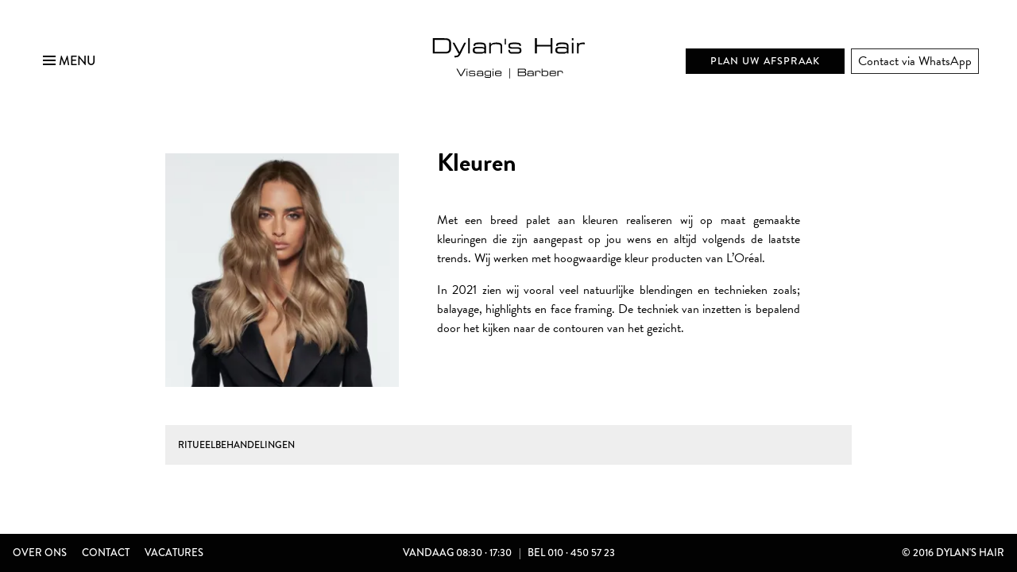

--- FILE ---
content_type: text/html; charset=UTF-8
request_url: https://www.dylanshaarmode.nl/behandelingen/kleuren/
body_size: 16841
content:
<!DOCTYPE html>
<html lang="en">
<head><link rel="stylesheet" type="text/css" href="https://www.dylanshaarmode.nl/wp-content/cache/minify/a5551.css" media="all" />

	<meta content="IE=edge" http-equiv="X-UA-Compatible">
	<meta charset="UTF-8">
	<meta content="width=device-width,initial-scale=1.0,minimum-scale=1.0,maximum-scale=1.0,user-scalable=no" name="viewport">
	<meta name="google-site-verification" content="CNEeea8noloZ115ij_Qt5kAwpAnhockkRtcVBFrflDs" />
	<title>Kleuren | Dylan&#039;s Hair, Visagie &amp; Barber</title>
	<link href="//www.google-analytics.com" rel="dns-prefetch">

	<link rel="apple-touch-icon" sizes="180x180" href="https://www.dylanshaarmode.nl/wp-content/themes/dylans-hair-visagie-barber/apple-touch-icon.png">
	<link rel="icon" type="image/png" href="https://www.dylanshaarmode.nl/wp-content/themes/dylans-hair-visagie-barber/favicon-32x32.png" sizes="32x32">
	<link rel="icon" type="image/png" href="https://www.dylanshaarmode.nl/wp-content/themes/dylans-hair-visagie-barber/favicon-16x16.png" sizes="16x16">
	<link rel="manifest" href="https://www.dylanshaarmode.nl/wp-content/themes/dylans-hair-visagie-barber/manifest.json">
	<link rel="mask-icon" href="https://www.dylanshaarmode.nl/wp-content/themes/dylans-hair-visagie-barber/safari-pinned-tab.svg" color="#5bbad5">
	<meta name="theme-color" content="#ffffff">

	<link rel="stylesheet" href="http://code.ionicframework.com/ionicons/2.0.1/css/ionicons.min.css" type="text/css">
	<script src="https://use.typekit.net/vnv3gfu.js"></script>
	<script>try{Typekit.load({ async: false });}catch(e){}</script>

	

	
<!-- This site is optimized with the Yoast SEO plugin v7.9 - https://yoast.com/wordpress/plugins/seo/ -->
<link rel="canonical" href="https://www.dylanshaarmode.nl/behandelingen/kleuren/" />
<meta property="og:locale" content="nl_NL" />
<meta property="og:type" content="article" />
<meta property="og:title" content="Kleuren" />
<meta property="og:description" content="Met een breed palet aan kleuren realiseren wij op maat gemaakte kleuringen die zijn aangepast op jou wens en altijd volgends de laatste trends. Wij werken met hoogwaardige kleur producten van L’Oréal. In 2021 zien wij vooral veel natuurlijke blendingen en technieken zoals; balayage, highlights en face framing. De techniek van inzetten is bepalend doorlees verder" />
<meta property="og:url" content="https://www.dylanshaarmode.nl/behandelingen/kleuren/" />
<meta property="og:site_name" content="Dylan&#039;s Hair, Visagie &amp; Barber" />
<meta property="article:publisher" content="https://www.facebook.com/dylanshaarmode/" />
<meta property="og:image" content="https://i0.wp.com/www.dylanshaarmode.nl/wp-content/uploads/2021/07/Image2.jpeg?fit=660%2C660&#038;ssl=1" />
<meta property="og:image:secure_url" content="https://i0.wp.com/www.dylanshaarmode.nl/wp-content/uploads/2021/07/Image2.jpeg?fit=660%2C660&#038;ssl=1" />
<meta property="og:image:width" content="660" />
<meta property="og:image:height" content="660" />
<meta name="twitter:card" content="summary" />
<meta name="twitter:description" content="Met een breed palet aan kleuren realiseren wij op maat gemaakte kleuringen die zijn aangepast op jou wens en altijd volgends de laatste trends. Wij werken met hoogwaardige kleur producten van L’Oréal. In 2021 zien wij vooral veel natuurlijke blendingen en technieken zoals; balayage, highlights en face framing. De techniek van inzetten is bepalend doorlees verder" />
<meta name="twitter:title" content="Kleuren" />
<meta name="twitter:image" content="https://i0.wp.com/www.dylanshaarmode.nl/wp-content/uploads/2021/07/Image2.jpeg?fit=660%2C660&#038;ssl=1" />
<script type='application/ld+json'>{"@context":"https:\/\/schema.org","@type":"Organization","url":"https:\/\/www.dylanshaarmode.nl\/","sameAs":["https:\/\/www.facebook.com\/dylanshaarmode\/","https:\/\/www.instagram.com\/dylans_hair\/"],"@id":"https:\/\/www.dylanshaarmode.nl\/#organization","name":"Dylans Hair, Visagie & Barber","logo":"http:\/\/www.dylanshaarmode.nl\/wp-content\/uploads\/2016\/09\/screenshot.png"}</script>
<!-- / Yoast SEO plugin. -->

<link rel='dns-prefetch' href='//s0.wp.com' />
<link rel='dns-prefetch' href='//s.w.org' />
		<script type="text/javascript">
			window._wpemojiSettings = {"baseUrl":"https:\/\/s.w.org\/images\/core\/emoji\/11\/72x72\/","ext":".png","svgUrl":"https:\/\/s.w.org\/images\/core\/emoji\/11\/svg\/","svgExt":".svg","source":{"concatemoji":"https:\/\/www.dylanshaarmode.nl\/wp-includes\/js\/wp-emoji-release.min.js?ver=4.9.28"}};
			!function(e,a,t){var n,r,o,i=a.createElement("canvas"),p=i.getContext&&i.getContext("2d");function s(e,t){var a=String.fromCharCode;p.clearRect(0,0,i.width,i.height),p.fillText(a.apply(this,e),0,0);e=i.toDataURL();return p.clearRect(0,0,i.width,i.height),p.fillText(a.apply(this,t),0,0),e===i.toDataURL()}function c(e){var t=a.createElement("script");t.src=e,t.defer=t.type="text/javascript",a.getElementsByTagName("head")[0].appendChild(t)}for(o=Array("flag","emoji"),t.supports={everything:!0,everythingExceptFlag:!0},r=0;r<o.length;r++)t.supports[o[r]]=function(e){if(!p||!p.fillText)return!1;switch(p.textBaseline="top",p.font="600 32px Arial",e){case"flag":return s([55356,56826,55356,56819],[55356,56826,8203,55356,56819])?!1:!s([55356,57332,56128,56423,56128,56418,56128,56421,56128,56430,56128,56423,56128,56447],[55356,57332,8203,56128,56423,8203,56128,56418,8203,56128,56421,8203,56128,56430,8203,56128,56423,8203,56128,56447]);case"emoji":return!s([55358,56760,9792,65039],[55358,56760,8203,9792,65039])}return!1}(o[r]),t.supports.everything=t.supports.everything&&t.supports[o[r]],"flag"!==o[r]&&(t.supports.everythingExceptFlag=t.supports.everythingExceptFlag&&t.supports[o[r]]);t.supports.everythingExceptFlag=t.supports.everythingExceptFlag&&!t.supports.flag,t.DOMReady=!1,t.readyCallback=function(){t.DOMReady=!0},t.supports.everything||(n=function(){t.readyCallback()},a.addEventListener?(a.addEventListener("DOMContentLoaded",n,!1),e.addEventListener("load",n,!1)):(e.attachEvent("onload",n),a.attachEvent("onreadystatechange",function(){"complete"===a.readyState&&t.readyCallback()})),(n=t.source||{}).concatemoji?c(n.concatemoji):n.wpemoji&&n.twemoji&&(c(n.twemoji),c(n.wpemoji)))}(window,document,window._wpemojiSettings);
		</script>
		<style type="text/css">
img.wp-smiley,
img.emoji {
	display: inline !important;
	border: none !important;
	box-shadow: none !important;
	height: 1em !important;
	width: 1em !important;
	margin: 0 .07em !important;
	vertical-align: -0.1em !important;
	background: none !important;
	padding: 0 !important;
}
</style>






<script type="text/javascript" src="https://www.dylanshaarmode.nl/wp-content/cache/minify/df983.js"></script>


<link rel='https://api.w.org/' href='https://www.dylanshaarmode.nl/wp-json/' />
<link rel="EditURI" type="application/rsd+xml" title="RSD" href="https://www.dylanshaarmode.nl/xmlrpc.php?rsd" />
<link rel="wlwmanifest" type="application/wlwmanifest+xml" href="https://www.dylanshaarmode.nl/wp-includes/wlwmanifest.xml" /> 
<meta name="generator" content="WordPress 4.9.28" />
<link rel="alternate" type="application/json+oembed" href="https://www.dylanshaarmode.nl/wp-json/oembed/1.0/embed?url=https%3A%2F%2Fwww.dylanshaarmode.nl%2Fbehandelingen%2Fkleuren%2F" />
<link rel="alternate" type="text/xml+oembed" href="https://www.dylanshaarmode.nl/wp-json/oembed/1.0/embed?url=https%3A%2F%2Fwww.dylanshaarmode.nl%2Fbehandelingen%2Fkleuren%2F&#038;format=xml" />

<link rel='dns-prefetch' href='//v0.wordpress.com'/>
<link rel='dns-prefetch' href='//i0.wp.com'/>
<link rel='dns-prefetch' href='//i1.wp.com'/>
<link rel='dns-prefetch' href='//i2.wp.com'/>
<style type='text/css'>img#wpstats{display:none}</style>	<script>
		(function(i,s,o,g,r,a,m){i['GoogleAnalyticsObject']=r;i[r]=i[r]||function(){
		(i[r].q=i[r].q||[]).push(arguments)},i[r].l=1*new Date();a=s.createElement(o),
		m=s.getElementsByTagName(o)[0];a.async=1;a.src=g;m.parentNode.insertBefore(a,m)
		})(window,document,'script','https://www.google-analytics.com/analytics.js','ga');

		ga('create', 'UA-89043956-1', 'auto');
		ga('send', 'pageview');

	</script>
</head>
<body class="behandelingen-template-default single single-behandelingen postid-1001">
	<header class="header" role="banner">
		<div class="logo">
			<a href="https://www.dylanshaarmode.nl/">
				<svg class="logo__image" viewBox="0 0 300 79" version="1.1" xmlns="http://www.w3.org/2000/svg" xmlns:xlink="http://www.w3.org/1999/xlink" aria-labelledby="logo-title logo-description" role="img">
					<title id="logo-title">Dylan's Hair, Visagie en Barber</title>
					<desc id="logo-description">Logo voor Dylan's Hair, Visagie en Barber</desc>
					<g id="Page-1" stroke="none" stroke-width="1" fill="none" fill-rule="evenodd">
						<path d="M25.7563477,3.51416016 L4.65576172,3.51416016 L4.65576172,26.6767578 L25.7563477,26.6767578 C28.5457496,26.6767578 30.500971,26.1395724 31.6220703,25.0651855 C32.7431697,23.9907987 33.3037109,22.1256643 33.3037109,19.4697266 L33.3037109,10.7612305 C33.3037109,7.95848208 32.7765352,6.04997252 31.722168,5.03564453 C30.6678007,4.02131654 28.6792138,3.51416016 25.7563477,3.51416016 L25.7563477,3.51416016 Z M23.394043,0.190917969 C26.3169091,0.190917969 28.5223721,0.341062952 30.010498,0.641357422 C31.498624,0.941651892 32.7231397,1.4321255 33.684082,2.11279297 C34.8986063,2.99365675 35.7827935,4.13475862 36.3366699,5.53613281 C36.8905464,6.93750701 37.1674805,8.77928546 37.1674805,11.0615234 L37.1674805,19.1293945 C37.1674805,21.4116325 36.8905464,23.253411 36.3366699,24.6547852 C35.7827935,26.0561594 34.8986063,27.1972612 33.684082,28.078125 C32.7231397,28.7721389 31.498624,29.2659491 30.010498,29.5595703 C28.5223721,29.8531916 26.3169091,30 23.394043,30 L0.952148438,30 L0.952148438,0.190917969 L23.394043,0.190917969 Z M51.3012695,30 L39.9101562,8.91943359 L43.59375,8.91943359 L53.6435547,27.1772461 L62.7924805,8.91943359 L66.5161133,8.91943359 L56.105957,30 C54.5177329,33.1764482 53.0429756,35.2150834 51.6816406,36.1159668 C50.3203057,37.0168502 48.4451617,37.4672852 46.0561523,37.4672852 C45.7491847,37.4672852 45.3421249,37.460612 44.8349609,37.4472656 C44.3277969,37.4339192 43.9741221,37.4272461 43.7739258,37.4272461 L43.7739258,34.4243164 C43.9874685,34.4376628 44.1976715,34.4476725 44.404541,34.4543457 C44.6114105,34.4610189 44.8082673,34.4643555 44.9951172,34.4643555 C47.2106231,34.4643555 48.8255158,34.1407096 49.8398438,33.4934082 C50.8541717,32.8461068 51.6749643,31.681649 52.3022461,30 L51.3012695,30 Z M73.8032227,0.190917969 L73.8032227,30 L70.5,30 L70.5,0.190917969 L73.8032227,0.190917969 Z M102.311035,24.4145508 L102.311035,22.5727539 C102.311035,21.5450795 101.830571,20.8243836 100.869629,20.4106445 C99.9086866,19.9969055 98.0802544,19.7900391 95.3842773,19.7900391 L90.3393555,19.7900391 C87.4031429,19.7900391 85.5079795,20.0269345 84.6538086,20.5007324 C83.7996377,20.9745304 83.3725586,21.8987561 83.3725586,23.2734375 C83.3725586,24.875008 83.7729452,25.9260229 84.5737305,26.4265137 C85.3745157,26.9270045 87.2963715,27.1772461 90.3393555,27.1772461 L95.3842773,27.1772461 C98.1202936,27.1772461 99.9587355,26.9737162 100.899658,26.5666504 C101.840581,26.1595846 102.311035,25.4422252 102.311035,24.4145508 L102.311035,24.4145508 Z M96.2451172,8.63916016 C99.5016439,8.63916016 101.893954,9.26309597 103.422119,10.5109863 C104.950284,11.7588767 105.714355,13.7174346 105.714355,16.3867188 L105.714355,30 L102.51123,30 L102.51123,27.2172852 C101.964027,28.3250381 101.143235,29.1124651 100.048828,29.5795898 C98.9544216,30.0467146 97.2994902,30.2802734 95.0839844,30.2802734 L89.4785156,30.2802734 C85.874982,30.2802734 83.3458732,29.7731171 81.8911133,28.7587891 C80.4363534,27.7444611 79.7089844,25.9694137 79.7089844,23.4335938 C79.7089844,21.0445844 80.4330168,19.3629606 81.8811035,18.3886719 C83.3291902,17.4143831 85.8349431,16.9272461 89.3984375,16.9272461 L95.3041992,16.9272461 C97.0659268,16.9272461 98.5273379,17.1274394 99.6884766,17.527832 C100.849615,17.9282247 101.790524,18.5621701 102.51123,19.4296875 L102.51123,16.546875 C102.51123,14.7584546 102.034103,13.5205926 101.079834,12.833252 C100.125565,12.1459113 98.3338348,11.8022461 95.7045898,11.8022461 L90.699707,11.8022461 C88.1238478,11.8022461 86.4755895,11.9957663 85.7548828,12.3828125 C85.0341761,12.7698587 84.6738281,13.5305933 84.6738281,14.6650391 L84.6738281,15.2856445 L81.1503906,15.2856445 L81.1503906,14.7050781 C81.1503906,12.5696508 81.8577403,11.0248257 83.2724609,10.0705566 C84.6871816,9.11628755 86.9894046,8.63916016 90.1791992,8.63916016 L96.2451172,8.63916016 Z M111.980469,30 L111.980469,8.91943359 L115.303711,8.91943359 L115.303711,12.8232422 C116.09115,11.3417895 117.308992,10.2740918 118.957275,9.62011719 C120.605558,8.96614256 122.951157,8.63916016 125.994141,8.63916016 C130.345074,8.63916016 133.374666,9.20637454 135.083008,10.3408203 C136.79135,11.4752661 137.645508,13.4505068 137.645508,16.2666016 L137.645508,30 L134.322266,30 L134.322266,17.1674805 C134.322266,15.9129169 134.218832,15.0053739 134.011963,14.4448242 C133.805093,13.8842745 133.441409,13.4238299 132.920898,13.0634766 C132.333656,12.6363911 131.369391,12.3127452 130.028076,12.0925293 C128.686761,11.8723134 127.028493,11.762207 125.053223,11.762207 C121.516421,11.762207 119.007332,12.1959592 117.525879,13.0634766 C116.044426,13.9309939 115.303711,15.3790589 115.303711,17.4077148 L115.303711,30 L111.980469,30 Z M144.992676,1.29199219 L144.992676,12.362793 L142.650391,12.362793 L142.650391,1.29199219 L144.992676,1.29199219 Z M158.966309,20.6508789 C155.149232,20.6508789 152.670172,20.2538288 151.529053,19.4597168 C150.387934,18.6656048 149.817383,17.0940873 149.817383,14.7451172 C149.817383,12.5162649 150.501377,10.948084 151.869385,10.0405273 C153.237393,9.13297072 155.603011,8.67919922 158.966309,8.67919922 L164.952148,8.67919922 C168.288754,8.67919922 170.714429,9.08625895 172.229248,9.90039062 C173.744067,10.7145223 174.501465,12.0024326 174.501465,13.7641602 L174.501465,15.1655273 L171.318359,15.1655273 L171.318359,14.3046875 C171.318359,13.3303988 170.827886,12.6630877 169.846924,12.3027344 C168.865962,11.942381 166.840673,11.762207 163.770996,11.762207 L160.487793,11.762207 C157.204573,11.762207 155.159265,11.9557272 154.351807,12.3427734 C153.544348,12.7298196 153.140625,13.5305929 153.140625,14.7451172 C153.140625,15.9863343 153.544348,16.8104635 154.351807,17.2175293 C155.159265,17.6245951 157.204573,17.828125 160.487793,17.828125 L166.233398,17.7880859 C168.795911,17.7880859 170.570959,17.9082019 171.558594,18.1484375 C172.546229,18.3886731 173.326983,18.8024059 173.900879,19.3896484 C174.421389,19.9101589 174.78841,20.5107388 175.001953,21.1914062 C175.215496,21.8720737 175.322266,23.0732336 175.322266,24.7949219 C175.322266,26.8235779 174.641608,28.2516235 173.280273,29.0791016 C171.918939,29.9065797 169.456561,30.3203125 165.893066,30.3203125 L157.404785,30.3203125 C154.615383,30.3203125 152.650152,29.7497616 151.509033,28.6086426 C150.367914,27.4675236 149.777344,25.5156388 149.737305,22.7529297 L152.780273,22.7529297 L152.780273,23.1132812 C152.780273,24.7281982 153.09391,25.8092421 153.721191,26.3564453 C154.348473,26.9036486 155.823231,27.1772461 158.145508,27.1772461 L167.574707,27.1772461 C169.42986,27.1772461 170.611,26.9670431 171.118164,26.5466309 C171.625328,26.1262186 171.878906,25.1886466 171.878906,23.7338867 C171.878906,22.5460553 171.57528,21.7352724 170.968018,21.3015137 C170.360755,20.867755 169.243009,20.6508789 167.614746,20.6508789 L158.966309,20.6508789 Z M205.771973,30 L202.068359,30 L202.068359,0.190917969 L205.771973,0.190917969 L205.771973,13.0234375 L232.77832,13.0234375 L232.77832,0.190917969 L236.481934,0.190917969 L236.481934,30 L232.77832,30 L232.77832,16.2666016 L205.771973,16.2666016 L205.771973,30 Z M264.769531,24.4145508 L264.769531,22.5727539 C264.769531,21.5450795 264.289067,20.8243836 263.328125,20.4106445 C262.367183,19.9969055 260.53875,19.7900391 257.842773,19.7900391 L252.797852,19.7900391 C249.861639,19.7900391 247.966476,20.0269345 247.112305,20.5007324 C246.258134,20.9745304 245.831055,21.8987561 245.831055,23.2734375 C245.831055,24.875008 246.231441,25.9260229 247.032227,26.4265137 C247.833012,26.9270045 249.754868,27.1772461 252.797852,27.1772461 L257.842773,27.1772461 C260.57879,27.1772461 262.417232,26.9737162 263.358154,26.5666504 C264.299077,26.1595846 264.769531,25.4422252 264.769531,24.4145508 L264.769531,24.4145508 Z M258.703613,8.63916016 C261.96014,8.63916016 264.35245,9.26309597 265.880615,10.5109863 C267.40878,11.7588767 268.172852,13.7174346 268.172852,16.3867188 L268.172852,30 L264.969727,30 L264.969727,27.2172852 C264.422523,28.3250381 263.601731,29.1124651 262.507324,29.5795898 C261.412918,30.0467146 259.757986,30.2802734 257.54248,30.2802734 L251.937012,30.2802734 C248.333478,30.2802734 245.804369,29.7731171 244.349609,28.7587891 C242.894849,27.7444611 242.16748,25.9694137 242.16748,23.4335938 C242.16748,21.0445844 242.891513,19.3629606 244.3396,18.3886719 C245.787686,17.4143831 248.293439,16.9272461 251.856934,16.9272461 L257.762695,16.9272461 C259.524423,16.9272461 260.985834,17.1274394 262.146973,17.527832 C263.308111,17.9282247 264.24902,18.5621701 264.969727,19.4296875 L264.969727,16.546875 C264.969727,14.7584546 264.492599,13.5205926 263.53833,12.833252 C262.584061,12.1459113 260.792331,11.8022461 258.163086,11.8022461 L253.158203,11.8022461 C250.582344,11.8022461 248.934086,11.9957663 248.213379,12.3828125 C247.492672,12.7698587 247.132324,13.5305933 247.132324,14.6650391 L247.132324,15.2856445 L243.608887,15.2856445 L243.608887,14.7050781 C243.608887,12.5696508 244.316236,11.0248257 245.730957,10.0705566 C247.145678,9.11628755 249.447901,8.63916016 252.637695,8.63916016 L258.703613,8.63916016 Z M274.599121,4.17480469 L274.599121,0.190917969 L277.962402,0.190917969 L277.962402,4.17480469 L274.599121,4.17480469 Z M274.599121,30 L274.599121,8.91943359 L277.962402,8.91943359 L277.962402,30 L274.599121,30 Z M284.688965,30 L284.688965,9.13964844 L287.932129,9.13964844 L287.932129,12.2426758 C288.612796,10.9213801 289.580397,9.99048122 290.834961,9.44995117 C292.089525,8.90942113 294.044746,8.63916016 296.700684,8.63916016 C300.264178,8.63916016 302.766594,9.16967243 304.208008,10.2307129 C305.649421,11.2917534 306.370117,13.0968297 306.370117,15.6459961 L306.370117,18.4287109 L303.26709,18.4287109 L303.26709,16.4667969 C303.26709,14.5849515 302.776616,13.3304068 301.795654,12.703125 C300.814692,12.0758432 298.842788,11.762207 295.879883,11.762207 C293.157213,11.762207 291.178636,12.1692668 289.944092,12.9833984 C288.709548,13.7975301 288.092285,15.1121329 288.092285,16.9272461 L288.092285,30 L284.688965,30 Z M55.5224609,74 L47.4462891,59.4589844 L49.4873047,59.4589844 L56.6455078,72.4570312 L63.8427734,59.4589844 L65.9033203,59.4589844 L57.8271484,74 L55.5224609,74 Z M67.5634766,61.4023438 L67.5634766,59.4589844 L69.2041016,59.4589844 L69.2041016,61.4023438 L67.5634766,61.4023438 Z M67.5634766,74 L67.5634766,63.7167969 L69.2041016,63.7167969 L69.2041016,74 L67.5634766,74 Z M76.7822266,69.4394531 C74.9202381,69.4394531 73.7109403,69.2457702 73.1542969,68.8583984 C72.5976535,68.4710267 72.3193359,67.7044328 72.3193359,66.5585938 C72.3193359,65.4713487 72.6529915,64.7063824 73.3203125,64.2636719 C73.9876335,63.8209613 75.1415934,63.5996094 76.7822266,63.5996094 L79.7021484,63.5996094 C81.3297607,63.5996094 82.5130171,63.7981751 83.2519531,64.1953125 C83.9908891,64.5924499 84.3603516,65.2206988 84.3603516,66.0800781 L84.3603516,66.7636719 L82.8076172,66.7636719 L82.8076172,66.34375 C82.8076172,65.8684872 82.5683618,65.5429696 82.0898438,65.3671875 C81.6113257,65.1914054 80.6233799,65.1035156 79.1259766,65.1035156 L77.5244141,65.1035156 C75.9228436,65.1035156 74.9251322,65.1979157 74.53125,65.3867188 C74.1373678,65.5755218 73.9404297,65.9661429 73.9404297,66.5585938 C73.9404297,67.1640655 74.1373678,67.5660797 74.53125,67.7646484 C74.9251322,67.9632171 75.9228436,68.0625 77.5244141,68.0625 L80.3271484,68.0429688 C81.5771547,68.0429688 82.4430314,68.1015619 82.9248047,68.21875 C83.4065779,68.3359381 83.7874335,68.537759 84.0673828,68.8242188 C84.3212903,69.0781263 84.500325,69.3710921 84.6044922,69.703125 C84.7086594,70.0351579 84.7607422,70.6210896 84.7607422,71.4609375 C84.7607422,72.4505258 84.4287143,73.1471334 83.7646484,73.5507812 C83.1005826,73.9544291 81.8994228,74.15625 80.1611328,74.15625 L76.0205078,74.15625 C74.6598239,74.15625 73.7011747,73.8779325 73.1445312,73.3212891 C72.5878878,72.7646457 72.2998048,71.8125067 72.2802734,70.4648438 L73.7646484,70.4648438 L73.7646484,70.640625 C73.7646484,71.4283894 73.9176417,71.9557278 74.2236328,72.2226562 C74.5296239,72.4895847 75.2490178,72.6230469 76.3818359,72.6230469 L80.9814453,72.6230469 C81.8863978,72.6230469 82.4625639,72.5205088 82.7099609,72.3154297 C82.957358,72.1103505 83.0810547,71.6529983 83.0810547,70.9433594 C83.0810547,70.3639294 82.9329442,69.9684255 82.6367188,69.7568359 C82.3404933,69.5452463 81.7952514,69.4394531 81.0009766,69.4394531 L76.7822266,69.4394531 Z M98.5498047,71.2753906 L98.5498047,70.3769531 C98.5498047,69.8756485 98.315432,69.5240896 97.8466797,69.3222656 C97.3779273,69.1204417 96.4860092,69.0195312 95.1708984,69.0195312 L92.7099609,69.0195312 C91.2776621,69.0195312 90.3531922,69.13509 89.9365234,69.3662109 C89.5198547,69.5973319 89.3115234,70.0481737 89.3115234,70.71875 C89.3115234,71.5000039 89.506834,72.0126941 89.8974609,72.2568359 C90.2880879,72.5009778 91.2255785,72.6230469 92.7099609,72.6230469 L95.1708984,72.6230469 C96.5055405,72.6230469 97.4023415,72.523764 97.8613281,72.3251953 C98.3203148,72.1266266 98.5498047,71.7766952 98.5498047,71.2753906 L98.5498047,71.2753906 Z M95.5908203,63.5800781 C97.1793699,63.5800781 98.3463504,63.8844371 99.0917969,64.4931641 C99.8372433,65.1018911 100.209961,66.0572852 100.209961,67.359375 L100.209961,74 L98.6474609,74 L98.6474609,72.6425781 C98.3805325,73.1829454 97.9801459,73.5670562 97.4462891,73.7949219 C96.9124322,74.0227876 96.1051486,74.1367188 95.0244141,74.1367188 L92.2900391,74.1367188 C90.5322178,74.1367188 89.2985062,73.8893254 88.5888672,73.3945312 C87.8792282,72.8997371 87.5244141,72.0338604 87.5244141,70.796875 C87.5244141,69.6315046 87.8776006,68.8112003 88.5839844,68.3359375 C89.2903681,67.8606747 90.5126866,67.6230469 92.2509766,67.6230469 L95.1318359,67.6230469 C95.9912152,67.6230469 96.7040987,67.7207021 97.2705078,67.9160156 C97.8369169,68.1113291 98.2958967,68.4205708 98.6474609,68.84375 L98.6474609,67.4375 C98.6474609,66.5650998 98.4147159,65.9612647 97.9492188,65.6259766 C97.4837216,65.2906884 96.6097069,65.1230469 95.3271484,65.1230469 L92.8857422,65.1230469 C91.6292255,65.1230469 90.8251971,65.217447 90.4736328,65.40625 C90.1220686,65.595053 89.9462891,65.9661431 89.9462891,66.5195312 L89.9462891,66.8222656 L88.2275391,66.8222656 L88.2275391,66.5390625 C88.2275391,65.4973906 88.5725877,64.7438174 89.2626953,64.2783203 C89.9528029,63.8128232 91.0758386,63.5800781 92.6318359,63.5800781 L95.5908203,63.5800781 Z M108.100586,71.9980469 L110.668945,71.9980469 C112.029629,71.9980469 112.955727,71.8092467 113.447266,71.4316406 C113.938805,71.0540346 114.18457,70.376958 114.18457,69.4003906 L114.18457,67.6816406 C114.18457,66.7115837 113.938805,66.0361347 113.447266,65.6552734 C112.955727,65.2744122 112.029629,65.0839844 110.668945,65.0839844 L108.100586,65.0839844 C106.739902,65.0839844 105.813805,65.2727846 105.322266,65.6503906 C104.830727,66.0279967 104.584961,66.7050732 104.584961,67.6816406 L104.584961,69.4003906 C104.584961,70.376958 104.830727,71.0540346 105.322266,71.4316406 C105.813805,71.8092467 106.739902,71.9980469 108.100586,71.9980469 L108.100586,71.9980469 Z M115.727539,73.8242188 C115.727539,75.0937563 115.319015,76.0475229 114.501953,76.6855469 C113.684892,77.3235709 112.465828,77.6425781 110.844727,77.6425781 L107.827148,77.6425781 C106.238599,77.6425781 105.05697,77.362633 104.282227,76.8027344 C103.507483,76.2428357 103.100586,75.3737038 103.061523,74.1953125 L104.682617,74.2050781 C104.695638,74.8821648 104.951169,75.3606757 105.449219,75.640625 C105.947268,75.9205743 106.831048,76.0605469 108.100586,76.0605469 L110.668945,76.0605469 C112.023119,76.0605469 112.941078,75.8896501 113.422852,75.5478516 C113.904625,75.206053 114.145508,74.5826868 114.145508,73.6777344 L114.145508,72.0566406 C113.774412,72.5904975 113.365888,72.9648427 112.919922,73.1796875 C112.473956,73.3945323 111.840824,73.5019531 111.020508,73.5019531 L107.827148,73.5019531 C106.10839,73.5019531 104.868168,73.1634148 104.106445,72.4863281 C103.344723,71.8092414 102.963867,70.6992265 102.963867,69.15625 L102.963867,67.9160156 C102.963867,66.3860601 103.349606,65.2809279 104.121094,64.6005859 C104.892582,63.920244 106.147452,63.5800781 107.885742,63.5800781 L110.141602,63.5800781 C111.489265,63.5800781 112.433266,63.698892 112.973633,63.9365234 C113.514,64.1741548 113.930663,64.5891897 114.223633,65.1816406 L114.223633,63.7167969 L115.727539,63.7167969 L115.727539,73.8242188 Z M118.842773,61.4023438 L118.842773,59.4589844 L120.483398,59.4589844 L120.483398,61.4023438 L118.842773,61.4023438 Z M118.842773,74 L118.842773,63.7167969 L120.483398,63.7167969 L120.483398,74 L118.842773,74 Z M131.186523,63.5800781 C133.120127,63.5800781 134.466142,63.9381475 135.224609,64.6542969 C135.983077,65.3704463 136.362305,66.6269441 136.362305,68.4238281 C136.362305,68.6386729 136.360677,68.8014317 136.357422,68.9121094 C136.354167,69.022787 136.349284,69.1236975 136.342773,69.2148438 L125.102539,69.2246094 L125.102539,69.78125 C125.102539,70.868495 125.366208,71.626951 125.893555,72.0566406 C126.420901,72.4863303 127.338861,72.7011719 128.647461,72.7011719 L131.323242,72.7011719 C132.462571,72.7011719 133.304034,72.5595717 133.847656,72.2763672 C134.391279,71.9931626 134.663086,71.5553415 134.663086,70.9628906 L134.663086,70.8554688 L136.362305,70.8554688 L136.362305,71.1191406 C136.362305,72.1087289 135.966801,72.8590469 135.175781,73.3701172 C134.384762,73.8811875 133.227547,74.1367188 131.704102,74.1367188 L128.62793,74.1367188 C126.778962,74.1367188 125.455733,73.7949253 124.658203,73.1113281 C123.860673,72.427731 123.461914,71.2916746 123.461914,69.703125 L123.461914,68.0625 C123.461914,66.4479086 123.857418,65.297204 124.648438,64.6103516 C125.439457,63.9234992 126.765941,63.5800781 128.62793,63.5800781 L131.186523,63.5800781 Z M125.102539,67.7402344 L134.643555,67.7402344 L134.643555,67.4960938 C134.643555,66.5781204 134.409182,65.9466163 133.94043,65.6015625 C133.471677,65.2565087 132.540697,65.0839844 131.147461,65.0839844 L128.598633,65.0839844 C127.303053,65.0839844 126.396487,65.2841777 125.878906,65.6845703 C125.361326,66.0849629 125.102539,66.7701774 125.102539,67.7402344 L125.102539,67.7402344 Z M152.602539,58.7167969 L152.602539,78.7167969 L151.37207,78.7167969 L151.37207,58.7167969 L152.602539,58.7167969 Z M170.073242,61.0410156 L170.073242,65.5625 L178.344727,65.5625 C180.291351,65.5625 181.471352,65.4160171 181.884766,65.1230469 C182.298179,64.8300767 182.504883,64.2343795 182.504883,63.3359375 C182.504883,62.7890598 182.457683,62.3707697 182.363281,62.0810547 C182.26888,61.7913397 182.111004,61.5781257 181.889648,61.4414062 C181.648762,61.2916659 181.315106,61.1875003 180.888672,61.1289062 C180.462237,61.0703122 179.708664,61.0410156 178.62793,61.0410156 L178.168945,61.0410156 L170.073242,61.0410156 Z M181.870117,66.2363281 C182.898768,66.3079431 183.636065,66.5634744 184.082031,67.0029297 C184.527997,67.442385 184.750977,68.1341099 184.750977,69.078125 L184.750977,70.6210938 C184.750977,71.9101627 184.334314,72.7955705 183.500977,73.2773438 C182.667639,73.759117 180.935886,74 178.305664,74 L168.266602,74 L168.266602,59.4589844 L178.647461,59.4589844 C179.94304,59.4589844 180.904945,59.507812 181.533203,59.6054688 C182.161461,59.7031255 182.661131,59.8691395 183.032227,60.1035156 C183.481448,60.3834649 183.800455,60.7447895 183.989258,61.1875 C184.178061,61.6302105 184.272461,62.2812457 184.272461,63.140625 C184.272461,64.1497446 184.098309,64.8707661 183.75,65.3037109 C183.401691,65.7366558 182.77507,66.0475251 181.870117,66.2363281 L181.870117,66.2363281 Z M179.584961,67.2617188 L170.073242,67.2617188 L170.073242,72.3398438 L179.584961,72.3398438 C180.997728,72.3398438 181.922198,72.1852229 182.358398,71.8759766 C182.794599,71.5667302 183.012695,70.9270882 183.012695,69.9570312 C183.012695,68.8242131 182.801109,68.0917985 182.37793,67.7597656 C181.95475,67.4277327 181.02377,67.2617188 179.584961,67.2617188 L179.584961,67.2617188 Z M197.807617,71.2753906 L197.807617,70.3769531 C197.807617,69.8756485 197.573245,69.5240896 197.104492,69.3222656 C196.63574,69.1204417 195.743822,69.0195312 194.428711,69.0195312 L191.967773,69.0195312 C190.535475,69.0195312 189.611005,69.13509 189.194336,69.3662109 C188.777667,69.5973319 188.569336,70.0481737 188.569336,70.71875 C188.569336,71.5000039 188.764646,72.0126941 189.155273,72.2568359 C189.5459,72.5009778 190.483391,72.6230469 191.967773,72.6230469 L194.428711,72.6230469 C195.763353,72.6230469 196.660154,72.523764 197.119141,72.3251953 C197.578127,72.1266266 197.807617,71.7766952 197.807617,71.2753906 L197.807617,71.2753906 Z M194.848633,63.5800781 C196.437182,63.5800781 197.604163,63.8844371 198.349609,64.4931641 C199.095056,65.1018911 199.467773,66.0572852 199.467773,67.359375 L199.467773,74 L197.905273,74 L197.905273,72.6425781 C197.638345,73.1829454 197.237958,73.5670562 196.704102,73.7949219 C196.170245,74.0227876 195.362961,74.1367188 194.282227,74.1367188 L191.547852,74.1367188 C189.79003,74.1367188 188.556319,73.8893254 187.84668,73.3945312 C187.137041,72.8997371 186.782227,72.0338604 186.782227,70.796875 C186.782227,69.6315046 187.135413,68.8112003 187.841797,68.3359375 C188.548181,67.8606747 189.770499,67.6230469 191.508789,67.6230469 L194.389648,67.6230469 C195.249028,67.6230469 195.961911,67.7207021 196.52832,67.9160156 C197.094729,68.1113291 197.553709,68.4205708 197.905273,68.84375 L197.905273,67.4375 C197.905273,66.5650998 197.672528,65.9612647 197.207031,65.6259766 C196.741534,65.2906884 195.867519,65.1230469 194.584961,65.1230469 L192.143555,65.1230469 C190.887038,65.1230469 190.08301,65.217447 189.731445,65.40625 C189.379881,65.595053 189.204102,65.9661431 189.204102,66.5195312 L189.204102,66.8222656 L187.485352,66.8222656 L187.485352,66.5390625 C187.485352,65.4973906 187.8304,64.7438174 188.520508,64.2783203 C189.210615,63.8128232 190.333651,63.5800781 191.889648,63.5800781 L194.848633,63.5800781 Z M202.524414,74 L202.524414,63.8242188 L204.106445,63.8242188 L204.106445,65.3378906 C204.438478,64.6933562 204.910479,64.2392591 205.522461,63.9755859 C206.134443,63.7119127 207.08821,63.5800781 208.383789,63.5800781 C210.122079,63.5800781 211.34277,63.8388646 212.045898,64.3564453 C212.749027,64.874026 213.100586,65.7545511 213.100586,66.9980469 L213.100586,68.3554688 L211.586914,68.3554688 L211.586914,67.3984375 C211.586914,66.4804642 211.347659,65.8684911 210.869141,65.5625 C210.390623,65.2565089 209.428718,65.1035156 207.983398,65.1035156 C206.655267,65.1035156 205.690107,65.3020813 205.087891,65.6992188 C204.485674,66.0963562 204.18457,66.7376258 204.18457,67.6230469 L204.18457,74 L202.524414,74 Z M220.541992,74.1367188 C219.409174,74.1367188 218.564456,73.9983738 218.007812,73.7216797 C217.451169,73.4449856 217.029624,72.9778679 216.743164,72.3203125 L216.743164,74 L215.34668,74 L215.34668,59.4589844 L216.928711,59.4589844 L216.928711,65.015625 C217.280275,64.5208309 217.713214,64.1578788 218.227539,63.9267578 C218.741865,63.6956369 219.379879,63.5800781 220.141602,63.5800781 L223.305664,63.5800781 C225.056975,63.5800781 226.3151,63.920244 227.080078,64.6005859 C227.845056,65.2809279 228.227539,66.4088463 228.227539,67.984375 L228.227539,69.5957031 C228.227539,71.2363363 227.849939,72.4033168 227.094727,73.0966797 C226.339514,73.7900425 225.076506,74.1367188 223.305664,74.1367188 L220.541992,74.1367188 Z M220.600586,72.6230469 L222.885742,72.6230469 C224.376635,72.6230469 225.366208,72.4049501 225.854492,71.96875 C226.342776,71.5325499 226.586914,70.682949 226.586914,69.4199219 L226.586914,68.1992188 C226.586914,66.9752543 226.341148,66.1500672 225.849609,65.7236328 C225.35807,65.2971984 224.370125,65.0839844 222.885742,65.0839844 L220.600586,65.0839844 C219.122714,65.0839844 218.138023,65.2971984 217.646484,65.7236328 C217.154945,66.1500672 216.90918,66.9752543 216.90918,68.1992188 L216.90918,69.4199219 C216.90918,70.682949 217.15169,71.5325499 217.636719,71.96875 C218.121747,72.4049501 219.109693,72.6230469 220.600586,72.6230469 L220.600586,72.6230469 Z M238.413086,63.5800781 C240.346689,63.5800781 241.692705,63.9381475 242.451172,64.6542969 C243.209639,65.3704463 243.588867,66.6269441 243.588867,68.4238281 C243.588867,68.6386729 243.58724,68.8014317 243.583984,68.9121094 C243.580729,69.022787 243.575846,69.1236975 243.569336,69.2148438 L232.329102,69.2246094 L232.329102,69.78125 C232.329102,70.868495 232.592771,71.626951 233.120117,72.0566406 C233.647464,72.4863303 234.565423,72.7011719 235.874023,72.7011719 L238.549805,72.7011719 C239.689133,72.7011719 240.530596,72.5595717 241.074219,72.2763672 C241.617841,71.9931626 241.889648,71.5553415 241.889648,70.9628906 L241.889648,70.8554688 L243.588867,70.8554688 L243.588867,71.1191406 C243.588867,72.1087289 243.193363,72.8590469 242.402344,73.3701172 C241.611324,73.8811875 240.454109,74.1367188 238.930664,74.1367188 L235.854492,74.1367188 C234.005525,74.1367188 232.682296,73.7949253 231.884766,73.1113281 C231.087236,72.427731 230.688477,71.2916746 230.688477,69.703125 L230.688477,68.0625 C230.688477,66.4479086 231.08398,65.297204 231.875,64.6103516 C232.66602,63.9234992 233.992504,63.5800781 235.854492,63.5800781 L238.413086,63.5800781 Z M232.329102,67.7402344 L241.870117,67.7402344 L241.870117,67.4960938 C241.870117,66.5781204 241.635745,65.9466163 241.166992,65.6015625 C240.69824,65.2565087 239.76726,65.0839844 238.374023,65.0839844 L235.825195,65.0839844 C234.529616,65.0839844 233.623049,65.2841777 233.105469,65.6845703 C232.587888,66.0849629 232.329102,66.7701774 232.329102,67.7402344 L232.329102,67.7402344 Z M246.313477,74 L246.313477,63.8242188 L247.895508,63.8242188 L247.895508,65.3378906 C248.227541,64.6933562 248.699541,64.2392591 249.311523,63.9755859 C249.923506,63.7119127 250.877272,63.5800781 252.172852,63.5800781 C253.911142,63.5800781 255.131832,63.8388646 255.834961,64.3564453 C256.538089,64.874026 256.889648,65.7545511 256.889648,66.9980469 L256.889648,68.3554688 L255.375977,68.3554688 L255.375977,67.3984375 C255.375977,66.4804642 255.136721,65.8684911 254.658203,65.5625 C254.179685,65.2565089 253.217781,65.1035156 251.772461,65.1035156 C250.444329,65.1035156 249.47917,65.3020813 248.876953,65.6992188 C248.274737,66.0963562 247.973633,66.7376258 247.973633,67.6230469 L247.973633,74 L246.313477,74 Z" id="Dylan's-Hair-Visagie" fill="#000000"></path>
					</g>
				</svg>
			</a>
		</div>
		
	<button class="navigation__toggle-button navigation__toggle-button--closed" role="menubutton">
		<svg width="16" height="12" viewBox="0 0 16 12" version="1.1" xmlns="http://www.w3.org/2000/svg" xmlns:xlink="http://www.w3.org/1999/xlink" role="img">
			<title id="menubutton-icon-title">menu</title>
			<desc id="menubutton-icon-description">Icoon voor het menu</desc>
			<line class="menuTopLine" x1="0" y1="1" x2="16" y2="1" stroke-width="2" stroke="black" />
			<line class="menuMidLine" x1="0" y1="6" x2="16" y2="6" stroke-width="2" stroke="black" />
			<line class="menuBotLine" x1="0" y1="11" x2="16" y2="11" stroke-width="2" stroke="black" />
		</svg>
		MENU
	</button>

	
<nav class="navigation" role="navigation">
	<div class="navigation__background"></div>
	<div class="navigation__container">
		<ul id="menu-dylans" class="primary-navigation"><li id="menu-item-53" class="menu-item menu-item-type-post_type menu-item-object-page menu-item-home navigation__item menu-item-53"><a href="https://www.dylanshaarmode.nl/" class="navigation__anchor primary-navigation__anchor primary-navigation__anchor--has-submenu">Home</a></li>
<li id="menu-item-767" class="menu-item menu-item-type-custom menu-item-object-custom current-menu-ancestor current-menu-parent menu-item-has-children navigation__item navigation__item--has-submenu active menu-item-767"><a href="#_" class="navigation__anchor primary-navigation__anchor primary-navigation__anchor--has-submenu">Behandelingen <svg class="drop-down" width="10" height="10" viewBox="0 0 12 12" version="1.1" xmlns="http://www.w3.org/2000/svg" xmlns:xlink="http://www.w3.org/1999/xlink" role="img">
					<title id="menubutton-icon-title">dropdown</title>
					<desc id="menubutton-icon-description">Icoon voor dropdown menu</desc>
					<line class="plus-vertical" x1="6" y1="0" x2="6" y2="12" stroke-width="2" stroke="black" />
					<line class="plus-vertical-2" x1="6" y1="0" x2="6" y2="12" stroke-width="2" stroke="black" />
					<line class="plus-horizontal" x1="0" y1="6" x2="12" y2="6" stroke-width="2" stroke="black" />
				</svg></a>
<ul class="sub-navigation">
	<li id="menu-item-54" class="menu-item menu-item-type-post_type menu-item-object-page sub-navigation__item menu-item-54"><a href="https://www.dylanshaarmode.nl/behandelingen/" class="navigation__anchor sub-navigation__anchor">Overzicht</a></li>
	<li id="menu-item-453" class="menu-item menu-item-type-post_type menu-item-object-behandelingen sub-navigation__item menu-item-453"><a href="https://www.dylanshaarmode.nl/behandelingen/haar-analyse/" class="navigation__anchor sub-navigation__anchor">Haar analyse</a></li>
	<li id="menu-item-450" class="menu-item menu-item-type-post_type menu-item-object-behandelingen sub-navigation__item menu-item-450"><a href="https://www.dylanshaarmode.nl/behandelingen/ritueelbehandelingen/" class="navigation__anchor sub-navigation__anchor">Ritueelbehandelingen</a></li>
	<li id="menu-item-1024" class="menu-item menu-item-type-post_type menu-item-object-behandelingen current-menu-item sub-navigation__item active menu-item-1024"><a href="https://www.dylanshaarmode.nl/behandelingen/kleuren/" class="navigation__anchor sub-navigation__anchor">Kleuren</a></li>
	<li id="menu-item-451" class="menu-item menu-item-type-post_type menu-item-object-behandelingen sub-navigation__item menu-item-451"><a href="https://www.dylanshaarmode.nl/behandelingen/haarverlenging/" class="navigation__anchor sub-navigation__anchor">Haarverlenging</a></li>
	<li id="menu-item-452" class="menu-item menu-item-type-post_type menu-item-object-behandelingen sub-navigation__item menu-item-452"><a href="https://www.dylanshaarmode.nl/behandelingen/visagie/" class="navigation__anchor sub-navigation__anchor">Make-up/Visagie</a></li>
</ul>
</li>
<li id="menu-item-711" class="menu-item menu-item-type-custom menu-item-object-custom menu-item-has-children navigation__item navigation__item--has-submenu menu-item-711"><a href="#_" class="navigation__anchor primary-navigation__anchor primary-navigation__anchor--has-submenu">Onze merken <svg class="drop-down" width="10" height="10" viewBox="0 0 12 12" version="1.1" xmlns="http://www.w3.org/2000/svg" xmlns:xlink="http://www.w3.org/1999/xlink" role="img">
					<title id="menubutton-icon-title">dropdown</title>
					<desc id="menubutton-icon-description">Icoon voor dropdown menu</desc>
					<line class="plus-vertical" x1="6" y1="0" x2="6" y2="12" stroke-width="2" stroke="black" />
					<line class="plus-vertical-2" x1="6" y1="0" x2="6" y2="12" stroke-width="2" stroke="black" />
					<line class="plus-horizontal" x1="0" y1="6" x2="12" y2="6" stroke-width="2" stroke="black" />
				</svg></a>
<ul class="sub-navigation">
	<li id="menu-item-710" class="menu-item menu-item-type-post_type menu-item-object-page sub-navigation__item menu-item-710"><a href="https://www.dylanshaarmode.nl/merken/" class="navigation__anchor sub-navigation__anchor">Overzicht</a></li>
	<li id="menu-item-756" class="menu-item menu-item-type-post_type menu-item-object-merken sub-navigation__item menu-item-756"><a href="https://www.dylanshaarmode.nl/merken/loreal/" class="navigation__anchor sub-navigation__anchor">L&#8217;Oréal</a></li>
	<li id="menu-item-755" class="menu-item menu-item-type-post_type menu-item-object-merken sub-navigation__item menu-item-755"><a href="https://www.dylanshaarmode.nl/merken/kerastase/" class="navigation__anchor sub-navigation__anchor">Kérastase</a></li>
	<li id="menu-item-942" class="menu-item menu-item-type-post_type menu-item-object-merken sub-navigation__item menu-item-942"><a href="https://www.dylanshaarmode.nl/merken/shu-uemura/" class="navigation__anchor sub-navigation__anchor">Shu Uemura</a></li>
	<li id="menu-item-880" class="menu-item menu-item-type-post_type menu-item-object-merken sub-navigation__item menu-item-880"><a href="https://www.dylanshaarmode.nl/merken/om/" class="navigation__anchor sub-navigation__anchor">O&#038;M</a></li>
	<li id="menu-item-879" class="menu-item menu-item-type-post_type menu-item-object-merken sub-navigation__item menu-item-879"><a href="https://www.dylanshaarmode.nl/merken/depot/" class="navigation__anchor sub-navigation__anchor">DEPOT</a></li>
	<li id="menu-item-758" class="menu-item menu-item-type-post_type menu-item-object-merken sub-navigation__item menu-item-758"><a href="https://www.dylanshaarmode.nl/merken/olaplex/" class="navigation__anchor sub-navigation__anchor">Olaplex</a></li>
	<li id="menu-item-1022" class="menu-item menu-item-type-post_type menu-item-object-merken sub-navigation__item menu-item-1022"><a href="https://www.dylanshaarmode.nl/merken/ilia-beauty/" class="navigation__anchor sub-navigation__anchor">ILIA Beauty</a></li>
	<li id="menu-item-1023" class="menu-item menu-item-type-post_type menu-item-object-merken sub-navigation__item menu-item-1023"><a href="https://www.dylanshaarmode.nl/merken/humanohair/" class="navigation__anchor sub-navigation__anchor">Humanohair</a></li>
</ul>
</li>
<li id="menu-item-52" class="menu-item menu-item-type-post_type menu-item-object-page current_page_parent navigation__item menu-item-52"><a href="https://www.dylanshaarmode.nl/nieuws/" class="navigation__anchor primary-navigation__anchor primary-navigation__anchor--has-submenu">Nieuws</a></li>
<li id="menu-item-687" class="menu-item menu-item-type-custom menu-item-object-custom menu-item-has-children navigation__item navigation__item--has-submenu menu-item-687"><a href="#_" class="navigation__anchor primary-navigation__anchor primary-navigation__anchor--has-submenu">Fotogalerij <svg class="drop-down" width="10" height="10" viewBox="0 0 12 12" version="1.1" xmlns="http://www.w3.org/2000/svg" xmlns:xlink="http://www.w3.org/1999/xlink" role="img">
					<title id="menubutton-icon-title">dropdown</title>
					<desc id="menubutton-icon-description">Icoon voor dropdown menu</desc>
					<line class="plus-vertical" x1="6" y1="0" x2="6" y2="12" stroke-width="2" stroke="black" />
					<line class="plus-vertical-2" x1="6" y1="0" x2="6" y2="12" stroke-width="2" stroke="black" />
					<line class="plus-horizontal" x1="0" y1="6" x2="12" y2="6" stroke-width="2" stroke="black" />
				</svg></a>
<ul class="sub-navigation">
	<li id="menu-item-1034" class="menu-item menu-item-type-custom menu-item-object-custom sub-navigation__item menu-item-1034"><a href="https://www.instagram.com/dylans_hair/" class="navigation__anchor sub-navigation__anchor">Instagram</a></li>
	<li id="menu-item-1035" class="menu-item menu-item-type-custom menu-item-object-custom sub-navigation__item menu-item-1035"><a href="https://nl-nl.facebook.com/dylanshaarmode/" class="navigation__anchor sub-navigation__anchor">Facebook</a></li>
</ul>
</li>
<li id="menu-item-1036" class="menu-item menu-item-type-custom menu-item-object-custom menu-item-has-children navigation__item navigation__item--has-submenu menu-item-1036"><a href="#_" class="navigation__anchor primary-navigation__anchor primary-navigation__anchor--has-submenu">HCF <svg class="drop-down" width="10" height="10" viewBox="0 0 12 12" version="1.1" xmlns="http://www.w3.org/2000/svg" xmlns:xlink="http://www.w3.org/1999/xlink" role="img">
					<title id="menubutton-icon-title">dropdown</title>
					<desc id="menubutton-icon-description">Icoon voor dropdown menu</desc>
					<line class="plus-vertical" x1="6" y1="0" x2="6" y2="12" stroke-width="2" stroke="black" />
					<line class="plus-vertical-2" x1="6" y1="0" x2="6" y2="12" stroke-width="2" stroke="black" />
					<line class="plus-horizontal" x1="0" y1="6" x2="12" y2="6" stroke-width="2" stroke="black" />
				</svg></a>
<ul class="sub-navigation">
	<li id="menu-item-1037" class="menu-item menu-item-type-post_type menu-item-object-fotogalerij sub-navigation__item menu-item-1037"><a href="https://www.dylanshaarmode.nl/fotogalerij/hcf-2018/" class="navigation__anchor sub-navigation__anchor">HCF 2018</a></li>
	<li id="menu-item-1038" class="menu-item menu-item-type-post_type menu-item-object-fotogalerij sub-navigation__item menu-item-1038"><a href="https://www.dylanshaarmode.nl/fotogalerij/hcf-2017/" class="navigation__anchor sub-navigation__anchor">HCF 2017</a></li>
</ul>
</li>
<li id="menu-item-923" class="menu-item menu-item-type-post_type menu-item-object-page navigation__item menu-item-923"><a href="https://www.dylanshaarmode.nl/prijzen/" class="navigation__anchor primary-navigation__anchor primary-navigation__anchor--has-submenu">Prijzen</a></li>
</ul>		<ul id="menu-secondary-navigation" class="secondary-navigation"><li id="menu-item-199" class="menu-item menu-item-type-post_type menu-item-object-page navigation__item menu-item-199"><a href="https://www.dylanshaarmode.nl/over-ons/" class="navigation__anchor secondary-navigation__anchor secondary-navigation__anchor--has-submenu">Over ons</a></li>
<li id="menu-item-200" class="menu-item menu-item-type-post_type menu-item-object-page navigation__item menu-item-200"><a href="https://www.dylanshaarmode.nl/contact/" class="navigation__anchor secondary-navigation__anchor secondary-navigation__anchor--has-submenu">Contact</a></li>
<li id="menu-item-198" class="menu-item menu-item-type-post_type menu-item-object-page navigation__item menu-item-198"><a href="https://www.dylanshaarmode.nl/vacatures/" class="navigation__anchor secondary-navigation__anchor secondary-navigation__anchor--has-submenu">Vacatures</a></li>
</ul>	</div>
</nav>
		<style>
@media screen and (max-width:1099px){#plan-afspraak-desk{display:none}}@media screen and (min-width:1100px){#plan-afspraak-desk{position:absolute;right:3rem;display:-webkit-box;display:-ms-flexbox;display:flex;-ms-flex-wrap:wrap;flex-wrap:wrap}}@media screen and (max-width:768px){#plan-afspraak-mobiel{width:200px;margin:16px auto 0;padding:16px;border:1px solid #222;display:-webkit-box;display:-ms-flexbox;display:flex;-webkit-box-align:center;-ms-flex-align:center;align-items:center;-webkit-box-pack:center;-ms-flex-pack:center;justify-content:center}}@media screen and (min-width:769px){#plan-afspraak-mobiel{display:none}}
		</style>
		<div id="plan-afspraak-desk"><a class="plan-afspraak-knop-1" href="https://bjootify.com/salon/15ec11d4-561d-4bef-938f-08ae67bc74a5" style="position:static;padding:0 0.5rem;height:32px;display:-webkit-box;display:-ms-flexbox;display:flex;-webkit-box-align:center;-ms-flex-align:center;align-items:center;-webkit-box-pack:center;-ms-flex-pack:center;justify-content:center;" target="_blank">plan uw afspraak</a> <a href="https://api.whatsapp.com/send?phone=31629502484" style=" margin-left: 0.5rem; padding: 0 0.5rem; border: 1px solid #222;display:-webkit-box;display:-ms-flexbox;display:flex;-webkit-box-align:center;-ms-flex-align:center;align-items:center;-webkit-box-pack:center;-ms-flex-pack:center;justify-content:center;height:32px">Contact via WhatsApp</a></div>
			
	</header><section class="main">
    <div class="panel">
                <article id="post-1001" class="diensten post-1001 behandelingen type-behandelingen status-publish has-post-thumbnail hentry">
            <div class="article__left article__left--33">
                <div class="product__images">
                                            <img width="300" height="300" src="https://i0.wp.com/www.dylanshaarmode.nl/wp-content/uploads/2021/07/Image2.jpeg?resize=300%2C300&amp;ssl=1" class="article__featured-image wp-post-image" alt="" srcset="https://i0.wp.com/www.dylanshaarmode.nl/wp-content/uploads/2021/07/Image2.jpeg?w=660&amp;ssl=1 660w, https://i0.wp.com/www.dylanshaarmode.nl/wp-content/uploads/2021/07/Image2.jpeg?resize=150%2C150&amp;ssl=1 150w, https://i0.wp.com/www.dylanshaarmode.nl/wp-content/uploads/2021/07/Image2.jpeg?resize=300%2C300&amp;ssl=1 300w" sizes="(max-width: 300px) 100vw, 300px" data-attachment-id="1003" data-permalink="https://www.dylanshaarmode.nl/behandelingen/kleuren/image2/" data-orig-file="https://i0.wp.com/www.dylanshaarmode.nl/wp-content/uploads/2021/07/Image2.jpeg?fit=660%2C660&amp;ssl=1" data-orig-size="660,660" data-comments-opened="1" data-image-meta="{&quot;aperture&quot;:&quot;0&quot;,&quot;credit&quot;:&quot;&quot;,&quot;camera&quot;:&quot;&quot;,&quot;caption&quot;:&quot;&quot;,&quot;created_timestamp&quot;:&quot;0&quot;,&quot;copyright&quot;:&quot;&quot;,&quot;focal_length&quot;:&quot;0&quot;,&quot;iso&quot;:&quot;0&quot;,&quot;shutter_speed&quot;:&quot;0&quot;,&quot;title&quot;:&quot;&quot;,&quot;orientation&quot;:&quot;0&quot;}" data-image-title="Image2" data-image-description="" data-medium-file="https://i0.wp.com/www.dylanshaarmode.nl/wp-content/uploads/2021/07/Image2.jpeg?fit=300%2C300&amp;ssl=1" data-large-file="https://i0.wp.com/www.dylanshaarmode.nl/wp-content/uploads/2021/07/Image2.jpeg?fit=660%2C660&amp;ssl=1" />                                    </div>
            </div>
            <div class="article__right article__right--66">
                <header class="product__header">
                    <!-- post title -->
					<h1 class="product__title">Kleuren</h1>                    <!-- /post title -->
                </header>
                <p class="p1">Met een breed palet aan kleuren realiseren wij op maat gemaakte kleuringen die zijn aangepast op jou wens en altijd volgends de laatste trends. Wij werken met hoogwaardige kleur producten van L’Oréal.</p>
<p class="p2">In 2021 zien wij vooral veel natuurlijke blendingen en technieken zoals; balayage, highlights en face framing. De techniek van inzetten is bepalend door het kijken naar de contouren van het gezicht.</p>
                                            </div>
            <div class="posts-pagination" style="order:3;">
                <div class="nav-next"><a class="pagination__anchor" href="https://www.dylanshaarmode.nl/behandelingen/ritueelbehandelingen/" rel="prev"><i class="ion-android-arrow-back"></i> Ritueelbehandelingen</a></div>
                <div class="nav-previous"></div>
            </div>
        </article>

    </div>
</section>
	<footer class="footer">
		<div class="footer__navigation">
			<ul id="menu-footer" class="inline-list"><li id="menu-item-202" class="menu-item menu-item-type-post_type menu-item-object-page inline-list__item"><a href="https://www.dylanshaarmode.nl/over-ons/" class="footer__anchor">Over ons</a></li>
<li id="menu-item-203" class="menu-item menu-item-type-post_type menu-item-object-page inline-list__item"><a href="https://www.dylanshaarmode.nl/contact/" class="footer__anchor">Contact</a></li>
<li id="menu-item-201" class="menu-item menu-item-type-post_type menu-item-object-page inline-list__item"><a href="https://www.dylanshaarmode.nl/vacatures/" class="footer__anchor">Vacatures</a></li>
</ul>		</div>
		<div class="footer__contact">
			<span class="footer__openingtime">Vandaag 08:30 &middot; 17:30</span>
			<span class="footer__dev">&nbsp;&nbsp;&nbsp;|&nbsp;&nbsp;&nbsp;</span>
			<span class="footer__tel"><a class="footer__anchor" href="tel:0104505723">Bel 010 &middot; 450 57 23</a></span><!--
			<span class="footer__dev">&nbsp;&nbsp;&nbsp;|&nbsp;&nbsp;&nbsp;</span>
			<span class="footer__address">Slotplein 9-10, 2902 HP Capelle A/D IJssel</span> -->
		</div>
		<div class="footer__copyright"><span>&copy; 2016 Dylan's Hair</span></div>
	</footer>
	<script type="text/javascript" src="https://www.dylanshaarmode.nl/wp-content/cache/minify/38215.js"></script>

<script type='text/javascript' src='https://s0.wp.com/wp-content/js/devicepx-jetpack.js?ver=202605'></script>

<script type="text/javascript" src="https://www.dylanshaarmode.nl/wp-content/cache/minify/66a8c.js"></script>

<script type='text/javascript' src='https://stats.wp.com/e-202605.js' async='async' defer='defer'></script>
<script type='text/javascript'>
	_stq = window._stq || [];
	_stq.push([ 'view', {v:'ext',j:'1:6.3.4',blog:'121138193',post:'1001',tz:'1',srv:'www.dylanshaarmode.nl'} ]);
	_stq.push([ 'clickTrackerInit', '121138193', '1001' ]);
</script>
	<!-- load jQuery 2.2.4 -->
	<script src="https://ajax.googleapis.com/ajax/libs/jquery/2.2.4/jquery.min.js"></script>
    <script src="https://cdnjs.cloudflare.com/ajax/libs/gsap/1.19.0/TweenMax.min.js"></script>
    <script src="https://cdnjs.cloudflare.com/ajax/libs/gsap/1.19.0/jquery.gsap.min.js"></script>
	<script type="text/javascript" src="https://www.dylanshaarmode.nl/wp-content/cache/minify/7011d.js"></script>

</body>
</html>

<!--
Performance optimized by W3 Total Cache. Learn more: https://www.w3-edge.com/products/

Page Caching using disk: enhanced (SSL caching disabled) 
Minified using disk
Database Caching 2/65 queries in 0.023 seconds using disk (Request-wide modification query)

Served from: www.dylanshaarmode.nl @ 2026-01-30 15:58:30 by W3 Total Cache
-->

--- FILE ---
content_type: application/x-javascript
request_url: https://www.dylanshaarmode.nl/wp-content/cache/minify/7011d.js
body_size: 1229
content:
var viewportWidth=$(window).width();var viewportHeight=$(window).height();$(window).resize(function(){var viewportWidth=$(window).width();var viewportHeight=$(window).height();});var toggle=$('.navigation__toggle-button'),tl=new TimelineMax({}),navigation=$('.navigation'),navContainer=$('.navigation__container'),navBackground=$('.navigation__background'),menuTopLine=$('.menuTopLine'),menuMidLine=$('.menuMidLine'),menuBotLine=$('.menuBotLine'),toggleLines=$('.menuTopLine, .menuMidLine, .menuBotLine'),body=$('body');tl.add('intro').to(navigation,0.2,{opacity:1},'intro+=0.2').to(menuTopLine,0.2,{y:'5'},'intro').to(menuTopLine,0.2,{rotation:'45',transformOrigin:'50%'},'intro+=0.25').to(menuBotLine,0.2,{rotation:'-45',transformOrigin:'50%'},'intro+=0.25').to(menuBotLine,0.2,{y:'-5'},'intro').to(menuMidLine,0.2,{opacity:'0'},'intro+=0.2').to(navigation,0.2,{display:'block'},'intro+=0.2');tl.pause();toggle.on('click',function(e){if(!toggle.hasClass('navigation__toggle-button--close')){toggle.toggleClass('navigation__toggle-button--close');body.css({'overflow':'hidden'});navBackground.addClass('navigation__background--open');setTimeout(function(){navContainer.addClass('navigation__container--open');},200);navigation.css({'z-index':'50'});tl.play();}else{toggle.toggleClass('navigation__toggle-button--close');setTimeout(function(){navBackground.removeClass('navigation__background--open');},200);navContainer.removeClass('navigation__container--open');body.css({'overflow':'auto'});tl.reverse();setTimeout(function(){navigation.css({'z-index':-1});},450);}});var navigationItem=$('.navigation__item--has-submenu');navigationItem.on('click',function(e){var subNav=$('.sub-navigation'),navItems=$(this).find('.sub-navigation__item').length,dropDown=$('.drop-down'),plusVertical=$(this).find('.plus-vertical'),plusHorizontal=$(this).find('.plus-horizontal'),plusVertical2=$(this).find('.plus-vertical-2'),dd=new TimelineMax(),dc=new TimelineMax();dd.add('drop-down').to(dropDown,0.45,{rotation:'0',transformOrigin:'50% 50%'},'dropdown').to($(this).find(dropDown),0.45,{rotation:'45',transformOrigin:'50% 50%',ease:'Power4.ease-out'},'dropdown');dd.pause();dc.add('drop-close').to($(this).find(dropDown),0.45,{rotation:'0',transformOrigin:'50% 50%',ease:'Power4.ease-out'},'drop-close');dc.pause();if(!$(this).find(subNav).hasClass('sub-navigation--open')==true){e.preventDefault();subNav.removeClass('sub-navigation--open');$(this).find(subNav).addClass('sub-navigation--open');subNav.css({'height':0});$(this).find(subNav).css({'height':navItems*2.5+'rem'});dd.play();}else{$('primary-navigation').find('.sub-navigation').removeClass('sub-navigation--open');$(this).find(subNav).removeClass('sub-navigation--open');$(this).find(subNav).css({'height':0});dc.play();}});var lb=$('.lightbox'),lbbg=$('.lightbox__background'),lbcn=$('.lightbox__container'),lbItem=$('.lightbox__item'),lbImage=$('.lightbox__image'),lbURL,gallery=$('.gallery'),galleryItem=$('.gallery__item'),galleryImage=$('.gallery__image');function openLightbox(){lbURL=$(this).find('.gallery__image').attr('src');console.log(lbURL.replace('-150x150',''));body.css({'overflow':'hidden'});lbbg.css({'display':'block'});lbcn.css({'display':'block'});}
function getMeta(url){var img=new Image();img.onload=function(){console.log(this.width+' '+this.height);if(this.height>this.width){if(this.height>viewportHeight){lbcn.append('<img class="lightbox__image" src="'+lbURL+'" height="'+(viewportHeight*0.9)+'" />');}else{lbcn.append('<img class="lightbox__image" src="'+lbURL+'" alt="" />');}
console.log('portrait');}else if(this.width>this.height){if(this.width>viewportWidth){lbcn.append('<img class="lightbox__image" src="'+lbURL+'" width="'+(viewportWidth*0.9)+'" />');}else{lbcn.append('<img class="lightbox__image" src="'+lbURL+'" alt="" />');}
console.log('landscape');}else{console.log('square');}};img.src=url;}
galleryItem.on('click',function(e){e.preventDefault;lbURL=$(this).find('.gallery__image').attr('src').replace('-150x150','');getMeta(lbURL);body.css({'overflow':'hidden'});lbbg.css({'right':'0','position':'fixed','top':'0','left':'0','bottom':'0','background':'rgba(0,0,0,0.4)','display':'flex','align-items':'center','justify-content':'center'});lbcn.css({'width':'auto','height':'auto','max-width':'90vw','max-height':'90vh'});$("img").on("contextmenu",function(){return false;});lbbg.on('click',function(){body.css({'overflow':'auto'});$(this).css({'display':'none'});lbcn.empty();});});

--- FILE ---
content_type: text/plain
request_url: https://www.google-analytics.com/j/collect?v=1&_v=j102&a=1739368569&t=pageview&_s=1&dl=https%3A%2F%2Fwww.dylanshaarmode.nl%2Fbehandelingen%2Fkleuren%2F&ul=en-us%40posix&dt=Kleuren%20%7C%20Dylan%27s%20Hair%2C%20Visagie%20%26%20Barber&sr=1280x720&vp=1280x720&_u=IEBAAEABAAAAACAAI~&jid=172427718&gjid=1251183694&cid=1571949071.1769785112&tid=UA-89043956-1&_gid=119410255.1769785112&_r=1&_slc=1&z=549782447
body_size: -451
content:
2,cG-ZJFR3CT54B